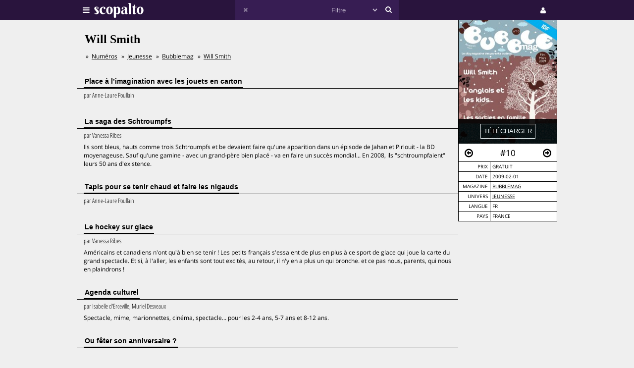

--- FILE ---
content_type: text/html;charset=UTF-8
request_url: https://scopalto.com/bubblemag/10/will-smith
body_size: 4210
content:
<!doctype html>
<html lang="fr">
<head>
 <title>Will Smith | Magazine Bubblemag #10</title>
 <meta name="apple-mobile-web-app-status-bar-style" content="#29143d" />
 <meta name="charset" content="utf-8" />
 <meta name="description" content="Magazine Bubblemag numéro 10 : Will Smith. Magazine gratuit. PDF gratuit disponible. Univers : Jeunesse." />
 <meta name="google-site-verification" content="fNm9fSJEu58iWq43r8ZBKfHmYV3-qbsbYcbUB8ISIgA" />
 <meta name="keywords" content="schtroumpfs, hockey sur glace, bubblemag, magazine, gratuit, pdf, télécharger, download" />
 <meta name="msapplication-navbutton-color" content="#29143d" />
 <meta name="msvalidate.01" content="F8D9707B115B72F4A5D566463EB2FD7E" />
 <meta name="theme-color" content="#29143d" />
 <meta name="viewport" content="width=device-width,initial-scale=1,maximum-scale=1,user-scalable=no" />
 <link rel="stylesheet" href="/web/scopalto/fonts/font-awesome/css/font-awesome.min.css?2" type="text/css" media="screen" />
 <link rel="stylesheet" href="/web/scopalto/styles/app.css?2" type="text/css" media="screen" />
 <link rel="stylesheet" href="/web/scopalto/styles/front/issue.css?2" type="text/css" media="screen" />
 <link rel="alternate" href="/feed?2" type="application/rss+xml" title="last issues" />
 <link rel="apple-touch-icon" href="/web/scopalto/images/icon-scopalto-180.png?2" sizes="180x180" />
 <link rel="canonical" href="https://www.scopalto.com/bubblemag/10/will-smith" />
 <link rel="icon" href="/web/scopalto/images/logo-scopalto-192.png?2" sizes="192x192" />
 <link rel="shortcut icon" href="/web/scopalto/images/favicon.png?2" type="image/x-icon" />
</head>
<body class="state-prod scope-front extension-scopalto action-issue">
<main><div class="issue" data-item="16401-54-e12f291d" data-id="0">
  <aside>
    <figure style="background-image:url(/pub/covers/55/54-large.jpg);">
      <div class="cover"></div>
      <div class="control">
        <input type="button"
               class="issue-action action-download"
               value="télécharger"
               data-action="download" />
      </div>
    </figure>
    <nav>
      <div class="arrow">
        <i class="fa fa-arrow-circle-o-left fa-hidden"
           data-url="/bubblemag/9/angelina-jolie"
           data-image="/pub/covers/55/7576-large.jpg"
           data-issue-id="7576"></i>
      </div>
      <div class="number">
        <span>#10</span>
      </div>
      <div class="arrow"><i class="fa fa-arrow-circle-o-right fa-hidden"
                            data-url="/bubblemag/12/brad-pitt"
                            data-image="/pub/covers/55/7430-large.jpg"
                            data-issue-id="7430"></i>
      </div>
    </nav>
    <div class="metas">
      <table><tbody>
                  <tr>
            <td>prix</td>
            <td>
                              gratuit                          </td>
          </tr>
                          <tr>
          <td>date</td>
          <td>2009-02-01</td>
        </tr>
        <tr>
          <td>magazine</td>
          <td>
            <a href="/magazine/bubblemag" title="Bubblemag"
               data-magazine-id="55">Bubblemag</a>
          </td>
        </tr>
        <tr>
          <td>univers</td>
          <td>
                          <a href="/magazines/jeunesse" title="Magazines Jeunesse"
                 onclick="return false;"
                 data-event="showworld"
                 data-world-id="10">Jeunesse</a>
                      </td>
        </tr>
        <tr>
          <td>langue</td>
          <td>
            fr          </td>
        </tr>
        <tr>
          <td>pays</td>
          <td>
            FRANCE          </td>
        </tr>
      </tbody></table>
    </div>
  </aside>
  <h1>Will Smith</h1>
      <ol class="breadcrumb">
<li>
<a href="/">Numéros</a>
</li><li>
<a href="/magazines/jeunesse">Jeunesse</a>
</li><li>
<a href="/magazine/bubblemag">Bubblemag</a>
</li><li>
<a href="/bubblemag/10/will-smith">Will Smith</a>
</li></ol>    <div class="articles">
          <div class="article">
        <h2><span>Place à l’imagination avec les jouets en carton</span></h2>
        <div class="content">
                      <em>
                              par <span>Anne-Laure Poullain</span>
                                                      </em>
                    <p></p>
        </div>
      </div>
          <div class="article">
        <h2><span>La saga des Schtroumpfs</span></h2>
        <div class="content">
                      <em>
                              par <span>Vanessa Ribes</span>
                                                      </em>
                    <p>Ils sont bleus, hauts comme trois Schtroumpfs et be devaient faire qu'une apparition dans un épisode de Jahan et Pirlouit - la BD moyenageuse. Sauf qu'une  gamine - avec un grand-père bien placé - va en faire un succès mondial... En 2008, ils "schtroumpfaient" leurs 50 ans d'existence.</p>
        </div>
      </div>
          <div class="article">
        <h2><span>Tapis pour se tenir chaud et faire les nigauds</span></h2>
        <div class="content">
                      <em>
                              par <span>Anne-Laure Poullain</span>
                                                      </em>
                    <p></p>
        </div>
      </div>
          <div class="article">
        <h2><span>Le hockey sur glace</span></h2>
        <div class="content">
                      <em>
                              par <span>Vanessa Ribes</span>
                                                      </em>
                    <p>Américains et canadiens n'ont qu'à bien se tenir ! Les petits français s'essaient de plus en plus à ce sport de glace qui joue la carte du grand spectacle. Et si, à l'aller, les enfants sont tout excités, au retour, il n'y en a plus un qui bronche. et ce pas nous, parents, qui nous en plaindrons !</p>
        </div>
      </div>
          <div class="article">
        <h2><span>Agenda culturel</span></h2>
        <div class="content">
                      <em>
                              par <span>Isabelle d'Erceville, Muriel Desveaux</span>
                                                      </em>
                    <p>Spectacle, mime, marionnettes, cinéma, spectacle... pour les 2-4 ans, 5-7 ans et 8-12 ans.</p>
        </div>
      </div>
          <div class="article">
        <h2><span>Ou fêter son anniversaire ?</span></h2>
        <div class="content">
                    <p></p>
        </div>
      </div>
          <div class="article">
        <h2><span>L’anglais et les kids</span></h2>
        <div class="content">
                      <em>
                              par <span>Anne-Laure Poullain</span>
                                                      </em>
                    <p>Les enfants sont beaucoup plus doués que les adultes pour apprendre une langue étrangère. Cette disposition naturelle est enfin prise en compte : l'apprentisage d'une deuxième langue dès le primaire est désormais obligatoire. Aux parents maintenant de maximiser cet enseignement de la langue étrangère choisie, en l'occurence dans ce dossier : l'anglais</p>
        </div>
      </div>
          <div class="article">
        <h2><span>Will Smith</span></h2>
        <div class="content">
                      <em>
                              par <span>Franck Rousseau</span>
                                                      </em>
                    <p>Rencontre</p>
        </div>
      </div>
      </div>
</div>


  <div class="similar" data-onload="scopalto.manager.Issues">
    <h2>
      <span>voir également</span>
    </h2>
    <div class="card-flow-inline clearfix">
              <div class="card" style="background-image:url(/pub/covers/437/6665-large.jpg);" data-issue-id="6665">
  <div class="card-content">
    <span class="card-mag">Zoo</span>
    <a href="/zoo/11/angouleme-2008" class="card-title" onclick="return false;">Angoulême 2008</a>
    <span class="card-tags"> · schtroumpfs · benoît mouchart · alack sinner · persepolis · pierre makyo</span>
  </div>
  <div class="card-metas">
    <div class="card-num">
      <i class="fa fa-circle free"></i><span>#11</span>
    </div>
    <div class="card-date"><span>2008-01</span></div>
    <div class="card-price card-pdf"><span>0 €</span></div>
  </div>
</div>
              <div class="card" style="background-image:url(/pub/covers/868/8130-large.jpg);" data-issue-id="8130">
  <div class="card-content">
    <span class="card-mag">Topo</span>
    <a href="/topo/7/victimes-de-la-mode" class="card-title" onclick="return false;">Victimes de la mode</a>
    <span class="card-tags"> · schtroumpfs · pologne · kim kardashian · beth ditto · caravage · femen</span>
  </div>
  <div class="card-metas">
    <div class="card-num">
      <i class="fa fa-circle "></i><span>#7</span>
    </div>
    <div class="card-date"><span>2017-09</span></div>
    <div class="card-price card-pdf"><span>5,99 €</span></div>
  </div>
</div>
          </div>
  </div>
</main>
<header>
  <div class="wrapper">
    <div class="logo">
      <div class="icon">
        <i class="fa fa-bars"></i>
      </div>
      <div class="image"><img src="/web/scopalto/images/logo-banner.svg" alt="kiosque numérique" /></div>
    </div>
    <div class="search">
      <div class="button-reset button-ico">
        <i class="fa fa-times  fa-dark" ></i>
      </div>
      <form class="input" onsubmit="return false;">
        <input type="text" value="" />
        <select>
          <option value="" style="color: #c6bcd1;">Filtre</option>
                      <option value="37">Actualites</option>
                      <option value="4">Architecture</option>
                      <option value="72">Art-contemporain</option>
                      <option value="5">Arts</option>
                      <option value="56">Bande-dessinee</option>
                      <option value="3">Cinema</option>
                      <option value="39">Communication</option>
                      <option value="25">Creation</option>
                      <option value="33">Culture</option>
                      <option value="21">Danse</option>
                      <option value="13">Design</option>
                      <option value="7">Dessin</option>
                      <option value="62">Electro</option>
                      <option value="9">Graphisme</option>
                      <option value="8">Histoire</option>
                      <option value="38">Jazz</option>
                      <option value="10">Jeunesse</option>
                      <option value="73">Lifestyle</option>
                      <option value="30">Litterature</option>
                      <option value="36">Mode</option>
                      <option value="14">Musique</option>
                      <option value="77">Musique-classique</option>
                      <option value="46">Philosophie</option>
                      <option value="12">Photos</option>
                      <option value="42">Poesie</option>
                      <option value="67">Polar</option>
                      <option value="74">Revue-litteraire</option>
                      <option value="79">Revue-satirique</option>
                      <option value="40">Rock</option>
                      <option value="29">Science-fiction</option>
                      <option value="43">Sciences</option>
                      <option value="27">Sciences-humaines</option>
                      <option value="61">Sciences-politiques</option>
                      <option value="60">Societe</option>
                      <option value="78">Spectacles-vivants</option>
                      <option value="34">Street-culture</option>
                      <option value="19">Voyage</option>
                  </select>
        <input type="submit" style="display:none;" />
      </form>
      <div class="button-search button-ico"><i class="fa fa-search"></i></div>
    </div>
    <div class="icons">
              <div class="icon icon-cart" style="display:none;">
        <div class="pulse-dot pulse-cart" style="display:none;"><div class="expanding-circle"></div></div>
        <i class="fa fa-shopping-cart"></i>
      </div>
      <div class="icon icon-user">
        <i class="fa fa-user"></i>
      </div>
          </div>
  </div>
</header>
<footer>
  <div class="tooltip sitepanel" style="display:none;">
    <table><tbody><tr><td class="left">
      <ul>
        <li data-action="about">à propos</li>
        <li data-action="magazines">revues / magazines</li>
        <li data-action="free">numéros gratuits</li>
        <li data-action="blog">blog / news</li>
        <li data-action="faq">Questions / Réponses</li>
        <li data-action="contact">nous contacter</li>
        <li data-action="map">carte</li>
        <li data-action="trends">tendances</li>
        <li data-action="home">accueil</li>
      </ul>
    </td><td class="right">
      <div class="panels">
        <div class="panel panel-about"></div>
        <div class="panel panel-magazines"></div>
        <div class="panel panel-free"></div>
        <div class="panel panel-trends"></div>
        <div class="panel panel-map"></div>
        <div class="panel panel-blog"></div>
        <div class="panel panel-faq"></div>
        <div class="panel panel-contact"></div>
        <div class="panel panel-world"></div>
        <div class="panel panel-mag"></div>
      </div>
    </td></tr>
    </tbody></table>
  </div>
  <div class="tooltip userpanel" style="display:none;">
    <ul>
      <li style="display:block">
        <span data-locale="1">FR</span> |
        <span data-locale="2">EN</span>
      </li>
      <li class="anon" data-action="account">créer un compte</li>
      <li class="anon" data-action="account">se connecter</li>
      <li class="auth" data-action="account" style="display:none;">
        mon compte      </li>
      <li class="auth" data-action="logout" style="display:none;">
        déconnexion      </li>
    </ul>
  </div>
</footer>
<script id="payload" type="application/ld+json">{
    "google.analytics.target": "G-M3CW7H3MHE",
    "locale": 1,
    "state": "prod",
    "scope": "front",
    "extension": "scopalto",
    "action": "issue",
    "google.analytics.events": {
        "view_item": {
            "currency": "EUR",
            "value": "0.00",
            "items": [
                {
                    "item_id": "16401-54",
                    "item_name": "Bubblemag #10",
                    "item_brand": "Bubblemag",
                    "item_category": "Jeunesse",
                    "price": "0.00"
                }
            ]
        }
    },
    "clarity": "qk127893dj",
    "analytics": {
        "hits": [
            [
                "will smith (bubblemag #10)",
                "issue"
            ]
        ],
        "item": "16401-54-e12f291d"
    }
}</script>
<script type="application/ld+json">{
    "@context": "http://schema.org",
    "@type": "BreadcrumbList",
    "itemListElement": [
        {
            "@type": "ListItem",
            "position": 1,
            "item": {
                "@id": "https://www.scopalto.com/",
                "name": "Numéros"
            }
        },
        {
            "@type": "ListItem",
            "position": 2,
            "item": {
                "@id": "https://www.scopalto.com/magazines/jeunesse",
                "name": "Jeunesse"
            }
        },
        {
            "@type": "ListItem",
            "position": 3,
            "item": {
                "@id": "https://www.scopalto.com/magazine/bubblemag",
                "name": "Bubblemag"
            }
        },
        {
            "@type": "ListItem",
            "position": 4,
            "item": {
                "@id": "https://www.scopalto.com/bubblemag/10/will-smith",
                "name": "Will Smith"
            }
        }
    ]
}</script>
<script src="/web/scopalto/scripts/vendor/jquery.js?2" type="text/javascript"></script>
<script src="/web/core/scripts/app.js?2" type="text/javascript"></script>
<script src="/web/scopalto/scripts/app.js?2" type="text/javascript"></script>
</body></html>